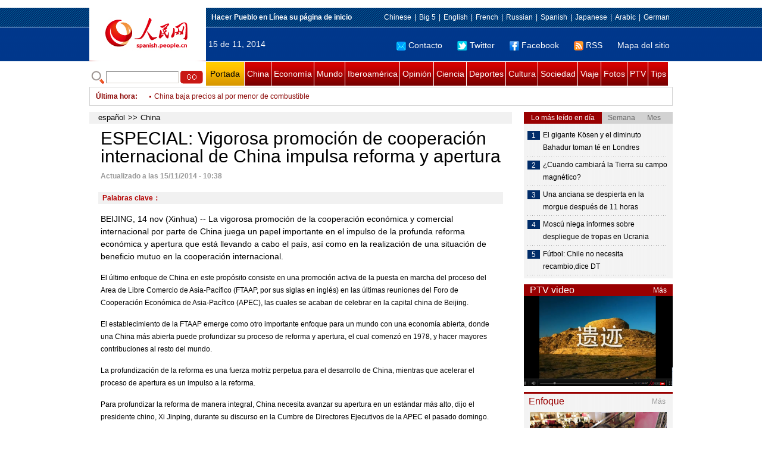

--- FILE ---
content_type: text/html
request_url: http://spanish.peopledaily.com.cn/n/2014/1115/c31621-8809399.html
body_size: 10735
content:
<!DOCTYPE html PUBLIC "-//W3C//DTD XHTML 1.0 Transitional//EN" "http://www.w3.org/TR/xhtml1/DTD/xhtml1-transitional.dtd">

<html xmlns="http://www.w3.org/1999/xhtml">

<head>

<meta http-equiv="content-type" content="text/html;charset=UTF-8">

<meta http-equiv="Content-Language" content="utf-8" />

<meta content="all" name="robots" />

<meta name="copyright" content="" />

<meta name="description" content="BEIJING,14nov(Xinhua)--Lavigorosapromocióndelacooperacióneconómicaycomercialinternacio" />

<meta name="keywords" content="" />

<meta name="filetype" content="0">

<meta name="publishedtype" content="1">

<meta name="pagetype" content="1">

<meta name="catalogs" content="F_31621">

<meta name="contentid" content="F_8809399">

<meta name="publishdate" content="2014-11-15">

<meta name="author" content="F_1005">

<meta name="source" content="">

<meta name="editor" content="">

<meta name="sourcetype" content="">

<meta http-equiv="X-UA-Compatible" content="IE=EmulateIE7" />

<title>ESPECIAL:&nbsp;Vigorosa&nbsp;promoción&nbsp;de&nbsp;cooperación&nbsp;internacional&nbsp;de&nbsp;China&nbsp;impulsa&nbsp;reforma&nbsp;y&nbsp;apertura</title>

<link href="/img/2011spanishpd/page.css" type="text/css" rel="stylesheet" media="all" />

<script src="/img/2011spanishpd/list.js" language="javascript" type="text/javascript"></script>

<script src="/img/2011spanishpd/effect.js" language="javascript" type="text/javascript"></script>

<script language="javascript" type="text/javascript">

function addfavor(url,title) {

if(confirm("\n网址："+url+"\n确定添加收藏?")){

var ua = navigator.userAgent.toLowerCase();

if(ua.indexOf("msie 8")>-1){

external.AddToFavoritesBar(url,title);//IE8

}else{

try {

window.external.addFavorite(url, title);

} catch(e) {

try {

window.sidebar.addPanel(title, url, "");//firefox

} catch(e) {

alert("加入收藏失败，请使用Ctrl+D进行添加");

}

}

}

}

return false;

}

</script>

</head>

<body>

<!--ad-->



<!--nav-->

<div class="nav clear">

	<div class="w980 clear">

		<div class="nav01_left fl"><img src="/img/2011spanishpd/images/logo.jpg" alt="" /></div>

    	<div class="nav01_right fr">

        	<p class="one clear"><span><a style=cursor:hand onclick=this.style.behavior='url(#default#homepage)';this.setHomePage('http://spanish.peopledaily.com.cn/')><b>Hacer&nbsp;Pueblo&nbsp;en&nbsp;Línea&nbsp;su&nbsp;página&nbsp;de&nbsp;inicio</b></font></a></span><em><a href="http://www.people.com.cn/" target="_blank">Chinese</a>|<a href="http://www.people.com.cn/BIG5/" target="_blank">Big&nbsp;5</a>|<a href="http://english.peopledaily.com.cn/" target="_blank">English</a>|<a href="http://french.peopledaily.com.cn/" target="_blank">French</a>|<a href="http://russian.people.com.cn/" target="_blank">Russian</a>|<a href="http://spanish.peopledaily.com.cn/" target="_blank">Spanish</a>|<a href="http://j.people.com.cn/" target="_blank">Japanese</a>|<a href="http://arabic.people.com.cn/" target="_blank">Arabic</a>|<a href="http://german.people.com.cn/" target="_blank">German</a></em></p>

            <p class="two clear"><span>15 de 11, 2014</span><em><a href="mailto:master@cnwriter.com.cn"><img src="/img/2011spanishpd/images/icon1.gif" alt="" />Contacto</a></a><a href="http://Twitter.com" target="_blank"><img src="/img/2011spanishpd/images/icon2.gif" alt="" />Twitter</a><a href="www.facebook.com" target="_blank"><img src="/img/2011spanishpd/images/icon3.gif" alt="" />Facebook</a><a href="b" target="_blank"><img src="/img/2011spanishpd/images/icon4.gif" alt="" />RSS</a><a href="http://spanish.peopledaily.com.cn/31616/7783762.html" target="_blank">Mapa del sitio</a></em></p>

        </div>

    </div>

</div>

<div class="w980 nav02 clear">

	<div><form action="http://search.people.com.cn/language/search.do" name="searchForm" method="post"  target="_blank">
	<input type="hidden" name="dateFlag" value="false" />
	<input type="hidden" name="siteName" value="spanish" />
	<input type="hidden" name="pageNum" value="1" />
&nbsp;<img src="/img/2011spanishpd/images/icon5.gif" alt="" />&nbsp;<input name="keyword" id="keyword" type="text" class="one" value="" />&nbsp;<input type="image" name="button" id="button" value="search" src="/img/2011spanishpd/images/icon6.gif" />
</form></div>

    <p><a href="http://spanish.peopledaily.com.cn/" target="_blank" class="one">Portada</a><a href="http://spanish.peopledaily.com.cn/31621/index.html" target="_blank">China</a><a href="http://spanish.peopledaily.com.cn/31620/index.html" target="_blank">Economía</a><a href="http://spanish.peopledaily.com.cn/31618/index.html" target="_blank">Mundo</a><a href="http://spanish.peopledaily.com.cn/31617/index.html" target="_blank">Iberoamérica</a><a href="http://spanish.peopledaily.com.cn/31619/index.html" target="_blank">Opinión</a><a href="http://spanish.peopledaily.com.cn//92121/index.html" target="_blank">Ciencia</a><a href="http://spanish.peopledaily.com.cn/31615/index.html" target="_blank">Deportes</a><a href="http://spanish.peopledaily.com.cn//92122/index.html" target="_blank">Cultura</a><a href="http://spanish.peopledaily.com.cn/31614/index.html" target="_blank">Sociedad</a><a href="http://spanish.peopledaily.com.cn/204699/index.html" target="_blank">Viaje</a><a href="http://spanish.peopledaily.com.cn/31613/index.html" target="_blank">Fotos</a><a href="http://spanish.peopledaily.com.cn//101336/index.html" target="_blank">PTV</a><a href="http://spanish.peopledaily.com.cn/205763/index.html" target="_blank">Tips</a></p>

</div>

<!--new-->

<div class="width978 news clear">

	<div class="news_left">

    	<b><a href="http://spanish.peopledaily.com.cn/102262/index.html">&Uacute;ltima hora</a>:&nbsp;&nbsp;</b>
        <div id="listmar">
        	<ul><li><a href='/n/2014/1115/c31621-8809399.html' target=_blank>ESPECIAL: Vigorosa promoción de cooperación internacional de China impulsa reforma y apertura</a></li>
<li><a href='/n/2014/1115/c31618-8809396.html' target=_blank>China está dispuesta a promover cooperación con Holanda, según alto asesor político</a></li>
<li><a href='/n/2014/1115/c31621-8809393.html' target=_blank>Bajo investigación por corrupción ex teniente de alcalde en provincia suroccidental de China</a></li>
<li><a href='/n/2014/1115/c31614-8809392.html' target=_blank>Tigre vagabundo reaparece en cercanías de frontera chino-rusa</a></li>
<li><a href='/n/2014/1115/c31620-8809390.html' target=_blank>España entre los países del euro con la economía más en expansión</a></li>
<li><a href='/n/2014/1115/c31620-8809388.html' target=_blank>Nuevos préstamos denominados en yuanes alcanzan 548.300 millones de yuanes en octubre</a></li>
<li><a href='/n/2014/1115/c31620-8809385.html' target=_blank>China baja precios al por menor de combustible</a></li>
<li><a href='/n/2014/1115/c31621-8809370.html' target=_blank>RESUMEN: Xi expone propuesta para estrechar más lazos China-Australia</a></li>
<li><a href='/n/2014/1115/c31620-8809369.html' target=_blank>Ventas de autos en China crecen 2,8% en octubre</a></li>
<li><a href='/n/2014/1115/c31621-8809367.html' target=_blank>ENTREVISTA: Visita de Xi llevará asociación China-Australia a nivel más alto, según embajador</a></li>

</ul>
        </div>

    </div>

    <div class="news_right"></div>

    <script type="text/javascript">

	<!--   

	new simpleScroll("listmar",25,10,1);   

	-->

    </script>

</div>

<!--d2-->

<div class="w980 p2_content clearfix">

  	<div class="p2_left d2_left text_left fl">

    	<h6 class="d2_nav2"><a href="http://spanish.peopledaily.com.cn/" class="clink">español</a>&gt;&gt;<a href="http://spanish.peopledaily.com.cn/31621/" class="clink">China</a></h6>

      	<h1>ESPECIAL: Vigorosa promoción de cooperación internacional de China impulsa reforma y apertura</h1>

        <div class="text_1 clear"><span>Actualizado a las 15/11/2014 - 10:38</span></div>

        <div class="text_2 clear"></div>

        <div class="text_3 clear"><b>Palabras clave：</b></div>

        <div class="text_4 clear"></div>

        <p>
	<span style="font-size: 14px;">BEIJING, 14 nov (Xinhua) -- La vigorosa promoción de la cooperación económica y comercial internacional por parte de China juega un papel importante en el impulso de la profunda reforma económica y apertura que está llevando a cabo el país, así como en la realización de una situación de beneficio mutuo en la cooperación internacional.</span></p>
<p>
	El último enfoque de China en este propósito consiste en una promoción activa de la puesta en marcha del proceso del Area de Libre Comercio de Asia-Pacífico (FTAAP, por sus siglas en inglés) en las últimas reuniones del Foro de Cooperación Económica de Asia-Pacífico (APEC), las cuales se acaban de celebrar en la capital china de Beijing.</p>
<p>
	El establecimiento de la FTAAP emerge como otro importante enfoque para un mundo con una economía abierta, donde una China más abierta puede profundizar su proceso de reforma y apertura, el cual comenzó en 1978, y hacer mayores contribuciones al resto del mundo.</p>
<p>
	La profundización de la reforma es una fuerza motriz perpetua para el desarrollo de China, mientras que acelerar el proceso de apertura es un impulso a la reforma.</p>
<p>
	Para profundizar la reforma de manera integral, China necesita avanzar su apertura en un estándar más alto, dijo el presidente chino, Xi Jinping, durante su discurso en la Cumbre de Directores Ejecutivos de la APEC el pasado domingo.</p>
<p>
	Para alcanzar los objetivos de reforma, es inevitable crear una nueva situación de apertura de alto nivel.</p>
<p>
	En el proceso, China ha propuesto o promovido una serie de iniciativas y planes, como la iniciativa de la Zona Económica de la Ruta de la Seda, la Ruta de la Seda Marítima del Siglo XXI, el Banco de Desarrollo de los BRICS, y el Banco de Inversiones de Infraestructuras Asiáticas. En las reuniones de la APEC en Beijing, China prometió contribuir 40.000 millones de dólares estadounidenses para el establecimiento del Fondo de la Ruta de la Seda.</p>
<p>
	Xi presentó el plan de acción de reforma de China en la Cumbre de Directores Ejecutivos de la APEC el pasado domingo, y dijo que el país asiático espera establecer un sistema económico abierto, rebajar el umbral de acceso al mercado, incrementar la apertura del sector servicios, incluido el mercado de capitales, y abrir más áreas interiores y fronterizas a la inversión extranjera.</p>
<p>
	La vigorosa promoción de la reforma y la apertura por parte de China no sólo beneficia a la propia China, sino también al resto del mundo.</p>
<p>
	Por otro lado, la apertura ayudará a China a digerir su superávit de capacidad productora, a diversificar su inversión en reservas extranjeras, y a ajustar y optimizar su estructura económica. Asimismo, contribuirá a permitir a China desempeñar un papel más activo en la estructura económica política y global mediante una mayor apertura al mundo exterior.</p>
<p>
	Además, China todavía necesita recibir inversión extranjera, importar tecnologías y atraer talentos, con el fin de desarrollar las nuevas ventajas del país en la competición global, lograr nuevo espacio para el crecimiento económico, forjar una versión actualizada de la economía y promover el intercambio libre y ordenado de los recursos internacionales y domésticos.</p>
<p>
	En este camino, China puede avanzar en la reforma, la transformación y el desarrollo a través de la apertura.</p>
<p>
	A principios de noviembre, la Comisión Nacional de Desarrollo y Reforma, la agencia de máximo nivel del Gobierno que se encarga de la planificación económica, enmendó por sexta vez el Catálogo de Industrias para la Orientación de la Inversión Extranjera, reduciendo los artículos restrictivos de 79 a 35.</p>
<p>
	La enmienda también levanta aún más las restricciones al capital propio extranjero, reduciendo de 43 a 11 los artículos en las categorías de "empresas conjuntas de capital propio" y "empresas conjuntas contractuales". En la categoría de "propiedad china de la participación de control", se pasa de 44 a 32 artículos.</p>
<p>
	Por otro lado, China se está moviendo gradualmente desde una estrategia de apertura consistente en "dar prioridad a la introducción en China" a un patrón de "conceder igual importancia a la introducción en China y a la internacionalización".</p>
<p>
	Los dividendos generados por las renovadas políticas de apertura de China han seguido inyectando nuevo vigor y vitalidad a la reactivación económica global, empantanada en una lenta recuperación.</p>
<p>
	El mundo se está acercando a una percepción más profunda de las políticas de comercio exterior de China, que juegan el rol de conectar al gigante asiático con el resto del mundo y que benefician a todas las partes. Mientras se abre más al mundo exterior, China también puede importar mercancías valoradas en más de 10 billones de dólares estadounidenses en los próximos cinco años.</p>
<p>
	Como ha expuesto un sitio web de noticias español, el status quo de los países acogidos a acuerdos de libre comercio indica que los productos chinos nunca los "inundan" y que su comercio con China va en su favor.</p>
<p>
	Mientras, la exportación de capital de China está realmente aportando una savia vital para que la economía global evite el riesgo de debilitarse.</p>
<p>
	A la luz de las dificultades financieras enfrentadas por Asia para materializar la interconectividad y el acceso mutuo, China ha prometido contribuir con 40.000 millones de dólares para poner en marcha un Fondo de la Ruta de la Seda, con el fin de que aporte respaldo financiero para la construcción de infraestructuras, recursos para las exploración y para la cooperación industrial para los países situados a lo largo de la Zona Económica de la Ruta de la Seda o de la Ruta Marítima de la Seda del siglo XXI".</p>
<p>
	Además, China donará 10 millones de dólares para desarrollar las instituciones de la APEC y para llevar a cabo la cooperación pragmática. Se estima que en la próxima década, la inversión saliente de China alcanzará un total de 1,25 billones de dólares. La exportación de capital de China dará impulso al crecimiento económico mundial.</p>
<p>
	Xulio Ríos, un experto español sobre China, afirmó que el gigante asiático cuenta con estrategias inclusivas de apertura. Con este tipo de estrategias, los países vecinos estar capacitados para compartir los beneficios del ascenso de China, y China puede hacer de su rejuvenecimiento un factor activo para la totalidad de Asia.&nbsp;&nbsp;</p>


        <div class="text_4 clear"></div>
        
        <div class="ipc_none clearfix">
        <ul class="ipc_none_pic01 clear clearfix"><li><a href="/n/2014/1107/c31614-8805919.html" target="_blank"><img src="/NMediaFile/2014/1107/FOREIGN201411071450000458680936833.jpg" width="160" height="105" alt="La obsesión del “Rey mono” arruina a su familia&#13;"></a><a href="/n/2014/1107/c31614-8805919.html" target="_blank">La obsesión del “Rey mono” arruina a su familia
</a></li>
<li><a href="/n/2014/1111/c92121-8807495.html" target="_blank"><img src="/NMediaFile/2014/1111/FOREIGN201411111031000291134570361.jpg" width="160" height="105" alt="Anciana pide como acto de última voluntad despedirse de su caballo"></a><a href="/n/2014/1111/c92121-8807495.html" target="_blank">Anciana pide como acto de última voluntad despedirse de su caballo</a></li>
<li><a href="/n/2014/1111/c92122-8807513.html" target="_blank"><img src="/NMediaFile/2014/1111/FOREIGN201411111038000370703515188.png" width="160" height="105" alt="La guitarra de Lennon será subasta en Inglaterra"></a><a href="/n/2014/1111/c92122-8807513.html" target="_blank">La guitarra de Lennon será subasta en Inglaterra</a></li>
<li><a href="/n/2014/1110/c92121-8806936.html" target="_blank"><img src="/NMediaFile/2014/1110/FOREIGN201411100907000309396238959.jpg" width="160" height="105" alt="Crean un ratón de piel invisible"></a><a href="/n/2014/1110/c92121-8806936.html" target="_blank">Crean&nbsp;un&nbsp;ratón&nbsp;de&nbsp;piel&nbsp;invisible</a></li>
<li><a href="/n/2014/1110/c92121-8806942.html" target="_blank"><img src="/NMediaFile/2014/1110/FOREIGN201411100911000114888575674.jpg" width="160" height="105" alt="Mark Zuckerberg revela porque siempre usa ropa gris"></a><a href="/n/2014/1110/c92121-8806942.html" target="_blank">Mark&nbsp;Zuckerberg&nbsp;revela&nbsp;porque&nbsp;siempre&nbsp;usa&nbsp;ropa&nbsp;gris</a></li>
<li><a href="/n/2014/1103/c92122-8803773.html" target="_blank"><img src="/NMediaFile/2014/1103/FOREIGN201411031346000280240702801.jpg" width="160" height="105" alt="Se celebra concurso de diseño de ropa interior en la Semana de la Moda Internacional de China"></a><a href="/n/2014/1103/c92122-8803773.html" target="_blank">Se&nbsp;celebra&nbsp;concurso&nbsp;de&nbsp;diseño&nbsp;de&nbsp;ropa&nbsp;interior&nbsp;en&nbsp;la&nbsp;Semana&nbsp;de&nbsp;la&nbsp;Moda&nbsp;Internacional&nbsp;de&nbsp;China</a></li>
<li><a href="/n/2014/1103/c92121-8803842.html" target="_blank"><img src="/NMediaFile/2014/1103/FOREIGN201411031637000265891045995.jpg" width="160" height="105" alt="Los 10 sitios chinos de contenido audiovisual más populares"></a><a href="/n/2014/1103/c92121-8803842.html" target="_blank">Los 10 sitios chinos de contenido audiovisual más populares</a></li>
<li><a href="/n/2014/1108/c92122-8806316.html" target="_blank"><img src="/NMediaFile/2014/1108/FOREIGN201411081343000275013781506.jpg" width="160" height="105" alt="Artista chino pinta con su lengua"></a><a href="/n/2014/1108/c92122-8806316.html" target="_blank">Artista chino pinta con su lengua</a></li>
<li><a href="/n/2014/1111/c31613-8807569.html" target="_blank"><img src="/NMediaFile/2014/1111/FOREIGN201411111140000195616793233.jpg" width="160" height="105" alt="Las parejas famosas que se separan"></a><a href="/n/2014/1111/c31613-8807569.html" target="_blank">Las parejas famosas que se separan</a></li>
</ul>
        </div>

        <div class="pt10 text_5 clear"><a href="#" onclick="window.print();"><img src="/img/2011spanishpd/images/icon8.gif" alt="" />Imprimir</a><a href="javascript:;" onclick="javascript:addfavor('/n/2014/1115/c31621-8809399.html

','ESPECIAL:&nbsp;Vigorosa&nbsp;promoción&nbsp;de&nbsp;cooperación&nbsp;internacional&nbsp;de&nbsp;China&nbsp;impulsa&nbsp;reforma&nbsp;y&nbsp;apertura');"><img src="/img/2011spanishpd/images/icon9.gif" alt="" />Favorito</a><a target=_blank href="mailto:spanish@people.cn"><img src="/img/2011spanishpd/images/icon10.gif" alt="" />Corregir</a><a href="mailto:spanish@people.cn"><img src="/img/2011spanishpd/images/icon11.gif" alt="" />e-mail</a><b><a href="http://posts.people.com.cn/bbs_new/app/src/main/?action=list&amp;bid=&amp;channel_id=31621&amp;id=8809399&amp;lang=spanish" target="_blank">Comentarios</a></b></div>

        <div class="p2_3 text_6 clear">

        	<div class="rollBox2 clear">

     			<div class="LeftBotton2" onmousedown="ISL_GoUp2()" onmouseup="ISL_StopUp2()" onmouseout="ISL_StopUp2()"></div>

     			<div class="Cont2" id="ISL_Cont2">

      			<div class="ScrCont2">

       			<div id="List3">

            		<div class="pic2"><a href="/n/2014/1115/c92121-8809359.html" target=_blank><img src="/NMediaFile/2014/1115/FOREIGN201411151007000383022860891.jpg" width="143" height="108" alt="Nuevo anticonceptivo para mujeres de bajos ingresos"/></a><a href="/n/2014/1115/c92121-8809359.html" target=_blank>Nuevo anticonceptivo para mujeres de bajos ingresos</a></div>
<div class="pic2"><a href="/n/2014/1115/c92122-8809357.html" target=_blank><img src="/NMediaFile/2014/1115/FOREIGN201411151005000140017993930.jpg" width="143" height="108" alt="Xochicuicatl cuecuechtli, la primera ópera en idioma náhuat"/></a><a href="/n/2014/1115/c92122-8809357.html" target=_blank>Xochicuicatl cuecuechtli, la primera ópera en idioma náhuat</a></div>
<div class="pic2"><a href="/n/2014/1115/c92122-8809355.html" target=_blank><img src="/NMediaFile/2014/1115/FOREIGN201411150958000437134652971.jpg" width="143" height="108" alt="Descubren una postal firmada por Einstein"/></a><a href="/n/2014/1115/c92122-8809355.html" target=_blank>Descubren una postal firmada por Einstein</a></div>
<div class="pic2"><a href="/n/2014/1115/c92121-8809352.html" target=_blank><img src="/NMediaFile/2014/1115/FOREIGN201411150952000188345436338.jpg" width="143" height="108" alt="China lanza nuevo satélite de detección a distancia"/></a><a href="/n/2014/1115/c92121-8809352.html" target=_blank>China lanza nuevo satélite de detección a distancia</a></div>
<div class="pic2"><a href="/n/2014/1114/c92122-8809195.html" target=_blank><img src="/NMediaFile/2014/1114/FOREIGN201411141630000214339193894.jpg" width="143" height="108" alt="Escribir literatura: ¿ talento individual o experiencia transmisible?"/></a><a href="/n/2014/1114/c92122-8809195.html" target=_blank>Escribir literatura: ¿ talento individual o experiencia transmisible?</a></div>
<div class="pic2"><a href="/n/2014/1114/c92122-8809191.html" target=_blank><img src="/NMediaFile/2014/1114/FOREIGN201411141627000483702660510.jpg" width="143" height="108" alt="Técnicas digitales para reproducir Las grutas de Mogao"/></a><a href="/n/2014/1114/c92122-8809191.html" target=_blank>Técnicas digitales para reproducir Las grutas de Mogao</a></div>
<div class="pic2"><a href="/n/2014/1114/c92122-8809136.html" target=_blank><img src="/NMediaFile/2014/1114/FOREIGN201411141540000303644991155.jpg" width="143" height="108" alt="Revelan detalles de Disney de Shanghai"/></a><a href="/n/2014/1114/c92122-8809136.html" target=_blank>Revelan detalles de Disney de Shanghai</a></div>
<div class="pic2"><a href="/n/2014/1114/c92121-8808913.html" target=_blank><img src="/NMediaFile/2014/1114/FOREIGN201411141002000204891604729.jpg" width="143" height="108" alt="¿Cuando cambiará la Tierra su campo magnético?"/></a><a href="/n/2014/1114/c92121-8808913.html" target=_blank>¿Cuando cambiará la Tierra su campo magnético?</a></div>
<div class="pic2"><a href="/n/2014/1114/c31618-8808775.html" target=_blank><img src="/NMediaFile/2014/1114/FOREIGN201411140838000090236071985.jpg" width="143" height="108" alt="China promete 480 millones de dólares en ayuda a ASEAN"/></a><a href="/n/2014/1114/c31618-8808775.html" target=_blank>China promete 480 millones de dólares en ayuda a ASEAN</a></div>
<div class="pic2"><a href="/n/2014/1114/c31618-8808763.html" target=_blank><img src="/NMediaFile/2014/1114/FOREIGN201411140834000032919781920.jpg" width="143" height="108" alt="Líderes de ASEAN anunciarán metas nacionales antes de reunión clave sobre el cambio climático"/></a><a href="/n/2014/1114/c31618-8808763.html" target=_blank>Líderes de ASEAN anunciarán metas nacionales antes de reunión clave sobre el cambio climático</a></div>
<div class="pic2"><a href="/n/2014/1113/c92122-8808617.html" target=_blank><img src="/NMediaFile/2014/1113/FOREIGN201411132019000382657709191.jpg" width="143" height="108" alt="Objetos de moda en la antigüedad china"/></a><a href="/n/2014/1113/c92122-8808617.html" target=_blank>Objetos de moda en la antigüedad china</a></div>
<div class="pic2"><a href="/n/2014/1113/c92121-8808613.html" target=_blank><img src="/NMediaFile/2014/1113/FOREIGN201411131652000451267576141.jpg" width="143" height="108" alt="&#13;¿WeChat telefónica pondrá en jaque a la telefonía tradicional?"/></a><a href="/n/2014/1113/c92121-8808613.html" target=_blank><br>¿WeChat telefónica pondrá en jaque a la telefonía tradicional?</a></div>
<div class="pic2"><a href="/n/2014/1113/c92121-8808561.html" target=_blank><img src="/NMediaFile/2014/1113/FOREIGN201411131618000396807954599.jpg" width="143" height="108" alt="Dos hombres se besan para ganar un Iphone"/></a><a href="/n/2014/1113/c92121-8808561.html" target=_blank>Dos hombres se besan para ganar un Iphone</a></div>
<div class="pic2"><a href="/n/2014/1113/c92121-8808548.html" target=_blank><img src="/NMediaFile/2014/1113/FOREIGN201411131556000002256828052.jpg" width="143" height="108" alt="Pájaro provoca mal funcionamiento de un avión"/></a><a href="/n/2014/1113/c92121-8808548.html" target=_blank>Pájaro provoca mal funcionamiento de un avión</a></div>
<div class="pic2"><a href="/n/2014/1113/c92122-8808543.html" target=_blank><img src="/NMediaFile/2014/1113/FOREIGN201411131547000439401345235.jpg" width="143" height="108" alt="Voluntario de APEC es invitado al banquete de bienvenida"/></a><a href="/n/2014/1113/c92122-8808543.html" target=_blank>Voluntario de APEC es invitado al banquete de bienvenida</a></div>



            	</div>

				<div id="List4"></div>

      			</div>

				</div>

				<div class="RightBotton2" onmousedown="ISL_GoDown2()" onmouseup="ISL_StopDown2()" onmouseout="ISL_StopDown2()"></div> 

			</div>

        	<script language="javascript" type="text/javascript"> 

<!-- 

//图片滚动列表 mengjia 070816 

var Speed2 = 10; //速度(毫秒) 

var Space2 = 5; //每次移动(px) 

var PageWidth2 = 162; //翻页宽度 

var fill2 = 0; //整体移位 

var MoveLock2 = false; 

var MoveTimeObj2; 

var Comp2 = 0; 

var AutoPlayObj2 = null; 

GetObj("List4").innerHTML = GetObj("List3").innerHTML; 

GetObj('ISL_Cont2').scrollLeft = fill2; 

GetObj("ISL_Cont2").onmouseover = function(){clearInterval(AutoPlayObj2);} 

GetObj("ISL_Cont2").onmouseout = function(){AutoPlay2();} 

AutoPlay2(); 

function GetObj(objName){if(document.getElementById){return eval('document.getElementById("'+objName+'")')}else{return eval('document.all.'+objName)}} 

function AutoPlay2(){ //自动滚动 

clearInterval(AutoPlayObj2); 

AutoPlayObj2 = setInterval('ISL_GoDown2();ISL_StopDown2();',5000); //间隔时间 

} 

function ISL_GoUp2(){ //上翻开始 

if(MoveLock2) return; 

clearInterval(AutoPlayObj2); 

MoveLock2 = true; 

MoveTimeObj2 = setInterval('ISL_ScrUp2();',Speed2); 

} 

function ISL_StopUp2(){ //上翻停止 

clearInterval(MoveTimeObj2); 

if(GetObj('ISL_Cont2').scrollLeft % PageWidth2 - fill2 != 0){ 

Comp2 = fill2 - (GetObj('ISL_Cont2').scrollLeft % PageWidth2); 

CompScr2(); 

}else{ 

MoveLock2 = false; 

} 

AutoPlay(); 

} 

function ISL_ScrUp2(){ //上翻动作 

if(GetObj('ISL_Cont2').scrollLeft <= 0){GetObj('ISL_Cont2').scrollLeft = GetObj('ISL_Cont2').scrollLeft + GetObj('List3').offsetWidth} 

GetObj('ISL_Cont2').scrollLeft -= Space2 ; 

} 

function ISL_GoDown2(){ //下翻 

clearInterval(MoveTimeObj2); 

if(MoveLock2) return; 

clearInterval(AutoPlayObj2); 

MoveLock2 = true; 

ISL_ScrDown2(); 

MoveTimeObj2 = setInterval('ISL_ScrDown2()',Speed2); 

} 

function ISL_StopDown2(){ //下翻停止 

clearInterval(MoveTimeObj2); 

if(GetObj('ISL_Cont2').scrollLeft % PageWidth2 - fill2 != 0 ){ 

Comp2 = PageWidth2 - GetObj('ISL_Cont2').scrollLeft % PageWidth2 + fill2; 

CompScr2(); 

}else{ 

MoveLock2 = false; 

} 

AutoPlay2(); 

} 

function ISL_ScrDown2(){ //下翻动作 

if(GetObj('ISL_Cont2').scrollLeft >= GetObj('List3').scrollWidth){GetObj('ISL_Cont2').scrollLeft = GetObj('ISL_Cont2').scrollLeft - GetObj('List3').scrollWidth;} 

GetObj('ISL_Cont2').scrollLeft += Space2 ; 

} 

function CompScr2(){ 

var num2; 

if(Comp2 == 0){MoveLock2 = false;return;} 

if(Comp2 < 0){ //上翻 

if(Comp2 < -Space2){ 

   Comp2 += Space2; 

   num2 = Space2; 

}else{ 

   num2 = -Comp2; 

   Comp2 = 0; 

} 

GetObj('ISL_Cont2').scrollLeft -= num2; 

setTimeout('CompScr2()',Speed2); 

}else{ //下翻 

if(Comp2 > Space2){ 

   Comp2 -= Space2; 

   num2 = Space2; 

}else{ 

   num2 = Comp2; 

   Comp2 = 0; 

} 

GetObj('ISL_Cont2').scrollLeft += num2; 

setTimeout('CompScr2()',Speed2); 

} 

} 

//-->

</script>

        </div>

        <div class="text_7 clear">

        	<h3><h3>Noticias relacionadas:</h3></h3>

            

        </div>

  	</div>

    <div class="p2_right fr">

    	<div class="clear"><img src="/img/2011spanishpd/images/line250a.gif" alt="" /></div>

    	<div class="ph_list clear">

        	<ol>

            	<li class="one" style="cursor:pointer;" id="ba_1" onmouseover="swapAon(1)">Lo más leído en día</li>

                <li style="cursor:pointer;" id="ba_2" onmouseover="swapAon(2)">Semana</li>

                <li style="cursor:pointer;" id="ba_3" onmouseover="swapAon(3)">Mes</li>

            </ol>

    		<ul id="bb_1" style="display:block;">

				<li><span>1</span><a href="/n/2014/1114/c31614-8808848.html" target="_blank">El gigante Kösen y el diminuto Bahadur toman té en Londres</a></li><li><span>2</span><a href="/n/2014/1114/c92121-8808913.html" target="_blank">¿Cuando cambiará la Tierra su campo magnético?</a></li><li><span>3</span><a href="/n/2014/1114/c31614-8808872.html" target="_blank">Una anciana se despierta en la morgue después de 11 horas</a></li><li><span>4</span><a href="/n/2014/1114/c31618-8808926.html" target="_blank">Moscú niega informes sobre despliegue de tropas en Ucrania</a></li><li><span>5</span><a href="/n/2014/1114/c31615-8808825.html" target="_blank">Fútbol: Chile no necesita recambio,dice DT</a></li>

			</ul>

            <ul id="bb_2" style="display:none;">

            	<li><span>1</span><a href="/n/2014/1108/c31617-8806127.html" target="_blank">Los 43 estudiantes desaparecidos en México fueron quemados y enterrados</a></li><li><span>2</span><a href="/n/2014/1108/c31614-8806130.html" target="_blank">Policía británica mata a un caníbal que estaba devorando a una mujer</a></li><li><span>3</span><a href="/n/2014/1109/c31617-8806579.html" target="_blank">Los 43 estudiantes mexicanos fueron quemados vivos</a></li><li><span>4</span><a href="/n/2014/1114/c31614-8808848.html" target="_blank">El gigante Kösen y el diminuto Bahadur toman té en Londres</a></li><li><span>5</span><a href="/n/2014/1109/c92122-8806582.html" target="_blank">Robin Williams murió por asfixia tras ahorcarse</a></li>

			</ul>

            <ul id="bb_3" style="display:none;">

				<li><span>1</span><a href="/n/2014/1023/c92121-8798638.html" target="_blank">MULTIMEDIA-ECLIPSE SOLAR: América del Norte disfrutará último eclipse de 2014</a></li><li><span>2</span><a href="/n/2014/1031/c31614-8802815.html" target="_blank">Mueren al menos cuatro personas en accidente de avión pequeño en Kansas, EEUU</a></li><li><span>3</span><a href="/n/2014/1108/c31617-8806127.html" target="_blank">Los 43 estudiantes desaparecidos en México fueron quemados y enterrados</a></li><li><span>4</span><a href="/n/2014/1108/c31614-8806130.html" target="_blank">Policía británica mata a un caníbal que estaba devorando a una mujer</a></li><li><span>5</span><a href="/n/2014/1104/c31617-8804303.html" target="_blank">Presidenta argentina padece sigmoiditis, inflamación de parte del colon</a></li>

			</ul>

	    </div>

        <div class="clear"><img src="/img/2011spanishpd/images/line250a.gif" alt="" /></div>

        <h3 class="p2_6 clear"><span>PTV video</span><a href="http://spanish.peopledaily.com.cn//101336/index.html" target="_blank">Más</a></h3>
        <div class="clear"><a href="http://spanish.peopledaily.com.cn/n/2014/1106/c101336-8805557.html" target=_blank><img src="/NMediaFile/2014/1106/FOREIGN201411061658167285879387904.png" width="250" height="151" alt="Encuéntrate con México"/></a>
</div>

        <div class="clear"><img src="/img/2011spanishpd/images/line250a.gif" alt="" /></div>

      	<h3 class="p2_4 clear"><span>Enfoque</span><a href="http://spanish.peopledaily.com.cn/100751/index.html" target="_blank">Más</a></h3><p class="p2_7 clear"><a href="/n/2014/1113/c92121-8808561.html" target=_blank><img src="/NMediaFile/2014/1113/FOREIGN201411131618000396807954599.jpg" width="230" height="150" alt="Dos hombres se besan para ganar un Iphone"/></a>


        <ul class="pt10 list_13 clear"><li><a href='/n/2014/1113/c92121-8808561.html' target=_blank>Dos hombres se besan para ganar un Iphone</a></li>
<li><a href='/n/2014/1112/c31614-8807990.html' target=_blank>Los extranjeros y su vida de solteros en China</a></li>
<li><a href='/n/2014/1111/c31620-8807603.html' target=_blank>Lo más destacado del encuentro APEC de Directores Ejecutivos</a></li>
<li><a href='/n/2014/1110/c92122-8807159.html' target=_blank>Relucen las culturas locales chinas durante la APEC</a></li>
<li><a href='/n/2014/1105/c31614-8804870.html' target=_blank>Seguridad en el matrimonio: prioridad a la hora de elegir esposo</a></li>
<li><a href='/n/2014/1029/c31614-8801782.html' target=_blank>Se acaba la tarifa fin de 2 yuanes en el metro de Pekín</a></li>
<li><a href='/n/2014/1028/c31614-8801030.html' target=_blank>Las mujeres desean una vida mejor sexo</a></li>
<li><a href='/n/2014/1024/c31621-8799669.html' target=_blank>Razones por las que ser funcionario resulta tan atractivo</a></li>
<li><a href='/n/2014/1021/c31614-8797604.html' target=_blank>El circo mediático de las amantes humilladas en público</a></li>
<li><a href='/n/2014/1017/c92121-8796322.html' target=_blank>Mal negocio intentar revender el Iphone 6 en Pekín</a></li>
<li><a href='/n/2014/1016/c31614-8795830.html' target=_blank>Los trenes de pasajeros volverán a ser verdes</a></li>
<li><a href='/n/2014/1014/c31614-8794583.html' target=_blank>Defender la ética en la enseñanza universitaria</a></li>
<li><a href='/n/2014/1012/c31614-8793548.html' target=_blank>Baby Boom del segundo hijo desborda los hospitales chinos</a></li>
<li><a href='/n/2014/1010/c31614-8792916.html' target=_blank>Establecen “cubículos para fumar” en Jinan </a></li>
<li><a href='/n/2014/1009/c31614-8792303.html' target=_blank>En Chongqing se venden libros por kilogramo</a></li>
<li><a href='/n/2014/0930/c204699-8790121.html' target=_blank>Turistas chinos más interesados en viajes en profundidad y viajes independientes</a></li>
<li><a href='/n/2014/0925/c31614-8787831.html' target=_blank>Una supervisión más eficiente para las compañías de alimentos y medicamentos</a></li>
</ul>

		<div class="clear"><img src="/img/2011spanishpd/images/line250a.gif" alt="" /></div>

		<h3 class="p2_4 clear"><span>Columnistas</span><a href="http://spanish.peopledaily.com.cn/204718/index.html" target="_blank">Más</a></h3>
   	  	<ul class="p3_7 clear"><li><a href="/204718/8208052.html" target=_blank><img src="/mediafile/201304/16/F201304160951047606165692.jpg" width="80" height="80" alt="El teléfono móvil cumple 40 años"/></a>El teléfono móvil cumple 40 años</li>
<li><a href="/204718/8192428.html" target=_blank><img src="/mediafile/201304/02/F201304021506125523133702.jpg" width="80" height="80" alt="Viaje por China: cada día más fuera del alcance"/></a><strong>Viaje por China: cada día más fuera del alcance</strong></li>
</ul>

        <ol class="pb10 p3_8 clear"><li><p><a href="http://spanish.peopledaily.com.cn/32001/310633/index.html" target=_blank><img src="/NMediaFile/2014/1113/FOREIGN201411132117534345337666887.jpg" width="228" height="78"/></a></p></li>
<li><p><a href="http://spanish.peopledaily.com.cn/32001/310368/index.html" target=_blank><img src="/NMediaFile/2014/0913/FOREIGN201409131127082806102118643.jpg" width="228" height="78"/></a></p></li>
<li><p><a href="http://spanish.peopledaily.com.cn/32001/310338/index.html" target=_blank><img src="/NMediaFile/2014/0909/FOREIGN201409091619544797305898275.jpg" width="228" height="78"/></a></p></li>
<li><p><a href="http://spanish.peopledaily.com.cn/32001/310243/index.html" target=_blank><img src="/NMediaFile/2014/0820/FOREIGN201408201538169880131757606.jpg" width="228" height="78"/></a></p></li>
<li><p><a href="http://spanish.peopledaily.com.cn/32001/310141/index.html" target=_blank><img src="/NMediaFile/2014/0828/FOREIGN201408281058242344581180524.jpg" width="228" height="78"/></a></p></li>
<li><p><a href="http://spanish.peopledaily.com.cn/32001/208400/index.html" target=_blank><img src="/mediafile/201310/04/F201310041233451960277466.gif" width="228" height="78"/></a></p></li>
</ol>

    </div>

</div>

<!--link-->

<div class="mt10 w980 link_1 clear"><a href="http://spanish.peopledaily.com.cn/" target="_blank">Portada</a><a href="http://spanish.peopledaily.com.cn/31621/index.html" target="_blank">China</a><a href="http://spanish.peopledaily.com.cn/31620/index.html" target="_blank">Economía</a><a href="http://spanish.peopledaily.com.cn/31618/index.html" target="_blank">Mundo</a><a href="http://spanish.peopledaily.com.cn/31617/index.html" target="_blank">Iberoamérica</a><a href="http://spanish.peopledaily.com.cn/31619/index.html" target="_blank">Opinión</a><a href="http://spanish.peopledaily.com.cn//92121/index.html" target="_blank">Ciencia-Tec</a><a href="http://spanish.peopledaily.com.cn/31615/index.html" target="_blank">Deportes</a><a href="http://spanish.peopledaily.com.cn//92122/index.html" target="_blank">Cultura</a><a href="http://spanish.peopledaily.com.cn/31614/index.html" target="_blank">Sociedad</a><a href="http://spanish.peopledaily.com.cn/204699/index.html" target="_blank">Viaje</a><a href="http://spanish.peopledaily.com.cn/31613/index.html" target="_blank">Fotos</a><a href="http://spanish.peopledaily.com.cn//101336/index.html" target="_blank">PTV</a><a href="b" target="_blank">Blogs</a></div>

<div class="w980 link_2 clear"><img src="/img/2011spanishpd/images/link_1.gif" alt="" border="0" usemap="#Map" />

  <map name="Map" id="Map"><area shape="rect" coords="400,11,444,36" href="http://kr.people.com.cn/" target="_blank" alt="" /><area shape="rect" coords="315,9,354,36" href="http://russian.people.com.cn/" target="_blank" alt="" /><area shape="rect" coords="355,9,395,36" href="http://arabic.people.com.cn/" target="_blank" alt="" /><area shape="rect" coords="315,11,354,36" href="#" alt="" /><area shape="rect" coords="255,9,311,36" href="#" alt="" /><area shape="rect" coords="195,8,247,36" href="http://french.peopledaily.com.cn/" target="_blank" alt="" /><area shape="rect" coords="136,7,185,36" href="http://j.people.com.cn/" target="_blank" alt="" /><area shape="rect" coords="85,7,132,36" href="http://english.peopledaily.com.cn/" target="_blank" alt="" />

    <area shape="rect" coords="0,5,31,36" href="http://www.people.com.cn/" target="_blank" alt="人民网" />

    <area shape="rect" coords="39,6,75,36" href="http://www.people.com.cn/BIG5/" target="_blank" alt="" />

  </map>

</div>

<!--copyright-->

<div id="copyright">Copyright: Queda rigurosamente prohibida la redistribución total o parcial de los <br />
contenidos de los servicios de Pueblo en Línea sin el consentimiento expreso suyo. </div>

<script src="/css/2010tianrun/webdig_test.js" language="javascript" type="text/javascript"></script>

<img src="http://58.68.146.44:8000/d.gif?id=8809399" width=0 height=0>

</body>

</html>